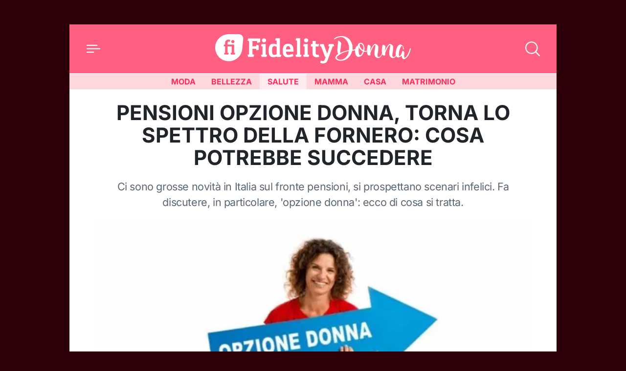

--- FILE ---
content_type: image/svg+xml
request_url: https://donna.fidelityhouse.eu/wp-content/themes/fidelityhouse-network-themes/base/assets/img/logo-fh-news-v.svg
body_size: 2200
content:
<?xml version="1.0" encoding="utf-8"?>
<!-- Generator: Adobe Illustrator 27.4.0, SVG Export Plug-In . SVG Version: 6.00 Build 0)  -->
<svg version="1.1" id="Livello_1" xmlns="http://www.w3.org/2000/svg" xmlns:xlink="http://www.w3.org/1999/xlink" x="0px" y="0px"
	 viewBox="0 0 200 91.6" style="enable-background:new 0 0 200 91.6;" xml:space="preserve">
<style type="text/css">
	.st0{fill:#02ACB5;}
	.st1{fill:#FFFFFF;}
</style>
<g>
	<g>
		<path class="st0" d="M38.8,39.1c4.2-4.2,6.5-9.6,6.8-15.1l1.6-16.3c0.2-4.1-3-7.6-7.1-7.8L22,0C16.5,0.2,11.1,2.4,6.8,6.5
			c-9,8.8-9.1,23.3-0.3,32.3C15.4,47.8,29.8,47.9,38.8,39.1z"/>
		<g>
			<path class="st1" d="M33,34.4h-6.4l-0.7-2.7c0.7-0.2,1.3-0.3,1.9-0.4V20.6h-6.8v10.8c0.6,0.1,1.3,0.1,2,0.4l-0.7,2.7h-6.6
				l-0.7-2.7c0.7-0.2,1.3-0.3,1.9-0.4V20.6h-2.1v-3.1h2.1v-2.9c0-3.3,2.1-5.3,5.6-5.3c1.1,0,2,0.2,3,0.6l-0.8,3
				c-0.6-0.2-1.1-0.3-1.6-0.3c-1.3,0-2.1,0.7-2.1,2.6v2.3h10.9v13.9c0.6,0.1,1.2,0.1,1.9,0.4L33,34.4z M29.7,9.9
				c1.5,0,2.7,1.2,2.7,2.7s-1.2,2.7-2.7,2.7c-1.5,0-2.7-1.2-2.7-2.7S28.2,9.9,29.7,9.9z"/>
		</g>
		<g>
			<path class="st0" d="M55.5,38.4l-1-3.8c0.9-0.3,1.8-0.4,2.6-0.5V11.5c-0.8,0-1.7-0.2-2.6-0.5l1-3.7h20.2v6.2L71,14.7
				c-0.4-1.2-0.6-2.3-0.7-3.3h-7.6v9h6.1c0.1-0.7,0.2-1.6,0.5-2.6l3.8,1v7.4l-3.8,1c-0.3-0.9-0.4-1.8-0.5-2.6h-6.1v9.4
				c0.9,0.1,1.8,0.2,2.8,0.5l-1,3.8H55.5z"/>
			<path class="st0" d="M84.8,34.5c0.7,0.1,1.5,0.2,2.4,0.5l-0.9,3.5H78l-0.9-3.5c0.9-0.3,1.7-0.4,2.4-0.5V20.7
				c-0.7-0.1-1.5-0.2-2.4-0.5l0.9-3.5h6.8V34.5z M82.1,13.9c1.9,0,3.5-1.5,3.5-3.4S84,7,82.1,7c-1.9,0-3.4,1.5-3.4,3.4
				S80.3,13.9,82.1,13.9z"/>
			<path class="st0" d="M111.1,34.9l-0.9,3.5h-6.3v-0.8c-1.8,0.7-4,1.4-5.8,1.4c-6.7,0-8.1-4.9-8.1-10.3c0-7.1,0.8-12.5,8.1-12.5
				c1.7,0,3.5,0.5,5.3,1.3v-6.8c-0.7,0-1.5-0.2-2.4-0.5l0.9-3.5h6.8v27.7C109.5,34.6,110.3,34.6,111.1,34.9z M103.4,21.3
				c-1.2-0.7-2.5-1.2-3.6-1.2c-3.6,0-4.1,3.1-4.1,8.1c0,3.3,0.5,6.8,3.5,6.8c1.4,0,2.8-0.5,4.2-1V21.3z"/>
			<path class="st0" d="M131.8,29.4h-12.6c0,1.9,0.1,5.6,3.8,5.6c2,0,5-0.9,7.5-1.8l1,3.8c-2.7,1-5.8,1.9-8.8,1.9
				c-2.7,0-4.6-0.5-6-1.6c-2.6-2-3.1-4.7-3.1-9.8c0-7.7,2.7-11.4,9.1-11.4c6.4,0,9.1,3.7,9.1,11.4V29.4z M126.3,25.4
				c0-2.1-0.7-5.3-3.6-5.3c-2.9,0-3.5,3.2-3.5,5.3H126.3z"/>
			<path class="st0" d="M142.9,34.5c0.7,0.1,1.5,0.2,2.4,0.5l-0.9,3.5h-8.2l-0.9-3.5c0.9-0.3,1.7-0.4,2.4-0.5V10.7
				c-0.7,0-1.5-0.2-2.4-0.5l0.9-3.5h6.8V34.5z"/>
			<path class="st0" d="M155.6,34.5c0.7,0.1,1.5,0.2,2.4,0.5l-0.9,3.5h-8.2l-0.9-3.5c0.9-0.3,1.7-0.4,2.4-0.5V20.7
				c-0.7-0.1-1.5-0.2-2.4-0.5l0.9-3.5h6.8V34.5z M152.9,13.9c1.9,0,3.5-1.5,3.5-3.4S154.8,7,152.9,7c-1.9,0-3.4,1.5-3.4,3.4
				S151.1,13.9,152.9,13.9z"/>
			<path class="st0" d="M169,16.7h5.8l-1.1,4H169v10.7c0,2.4,1,3.3,2.7,3.3c0.7,0,1.4-0.1,2.3-0.4l1,3.8c-1.4,0.5-2.6,0.8-4.1,0.8
				c-4.4,0-7.2-2.7-7.2-6.8V20.7H161v-4h2.7v-5.3h5.3V16.7z"/>
			<path class="st0" d="M192.4,20.7c-0.7,0-1.3-0.2-2.1-0.4l0.9-3.6h7.9l0.9,3.5c-0.8,0.3-1.7,0.4-2.4,0.5L188.7,45
				c-1.2,2.9-3.8,4.5-7.1,4.5c-2.1,0-3.6-0.6-5.1-1.2l1-3.8c1.3,0.5,2.3,1,3.8,1c1.2,0,2.2-0.8,2.7-2l1.9-5h-1.1l-6.6-17.7
				c-0.7-0.1-1.5-0.2-2.4-0.5l0.9-3.5h5.7l5.9,16.2L192.4,20.7z"/>
		</g>
	</g>
	<g>
		<path class="st0" d="M47.4,63.3v27.1l-7.7,0.3V46.6l9.1-0.3l11.5,26.4V47l7.3-0.7v44.1L60.4,91L47.4,63.3z"/>
		<path class="st0" d="M75.1,46.3h22.6L97,53.2H83.8v10.6h9.3l0,7.5h-9.3v12.5h14.3l-0.7,6.9H75.1V46.3z"/>
		<path class="st0" d="M116.7,90.7h-8l-9-44.1l9.5-0.3l4.7,26.6l5-26.3l7.1-0.3l4.7,26.9l5.7-26.5l8-0.3l-9.5,44.4h-8.6l-4.7-27.1
			L116.7,90.7z"/>
		<path class="st0" d="M165.6,57.7c-0.3-0.7-0.7-1.4-1-2.1c-0.3-0.7-0.6-1.2-1-1.7c-0.4-0.5-0.9-0.9-1.4-1.2
			c-0.6-0.3-1.3-0.4-2.1-0.4c-0.7,0-1.3,0.1-1.8,0.4c-0.5,0.3-0.9,0.6-1.3,1c-0.3,0.4-0.6,0.9-0.7,1.5c-0.2,0.6-0.2,1.1-0.2,1.8
			c0,0.5,0.1,1,0.2,1.4c0.2,0.4,0.4,0.8,0.6,1.2c0.3,0.4,0.6,0.7,0.9,1c0.3,0.3,0.7,0.5,1,0.7l7.2,4.2c1.7,1,3.1,2,4.2,3
			c1.1,1.1,1.9,2.1,2.5,3.2c0.6,1,1,2,1.3,3c0.2,1,0.4,1.9,0.4,2.6c0,2.1-0.4,4.1-1.1,5.9c-0.7,1.8-1.7,3.3-3,4.5
			c-1.3,1.3-2.8,2.2-4.5,2.9c-1.7,0.7-3.6,1-5.6,1c-1.8,0-3.5-0.3-5.1-0.8c-1.5-0.6-2.9-1.3-4.1-2.3c-1.2-1-2.2-2.2-3.1-3.5
			c-0.9-1.4-1.6-2.8-2.1-4.4l7.3-3.4c0.4,0.7,0.9,1.5,1.4,2.3c0.5,0.8,1.1,1.6,1.7,2.3c0.6,0.7,1.3,1.3,2.1,1.8
			c0.8,0.5,1.7,0.7,2.7,0.7c0.5,0,1-0.1,1.5-0.4c0.5-0.2,0.9-0.6,1.2-1c0.4-0.4,0.6-0.9,0.9-1.4c0.2-0.5,0.3-1.1,0.3-1.7
			c0-1.2-0.3-2.2-0.9-3.1c-0.6-0.9-1.3-1.6-2.1-2.1l-7.8-4.6c-1.1-0.6-2.1-1.3-3-2.1c-0.9-0.8-1.7-1.7-2.3-2.6c-0.7-1-1.2-2-1.5-3.1
			c-0.4-1.1-0.6-2.3-0.6-3.5c0-2,0.4-3.8,1.1-5.4c0.7-1.6,1.7-3,2.9-4.2c1.2-1.2,2.7-2.1,4.4-2.7c1.7-0.6,3.5-1,5.5-1
			c3,0,5.6,0.8,7.7,2.3c2.1,1.5,3.7,3.8,4.7,6.7L165.6,57.7z"/>
	</g>
</g>
</svg>
